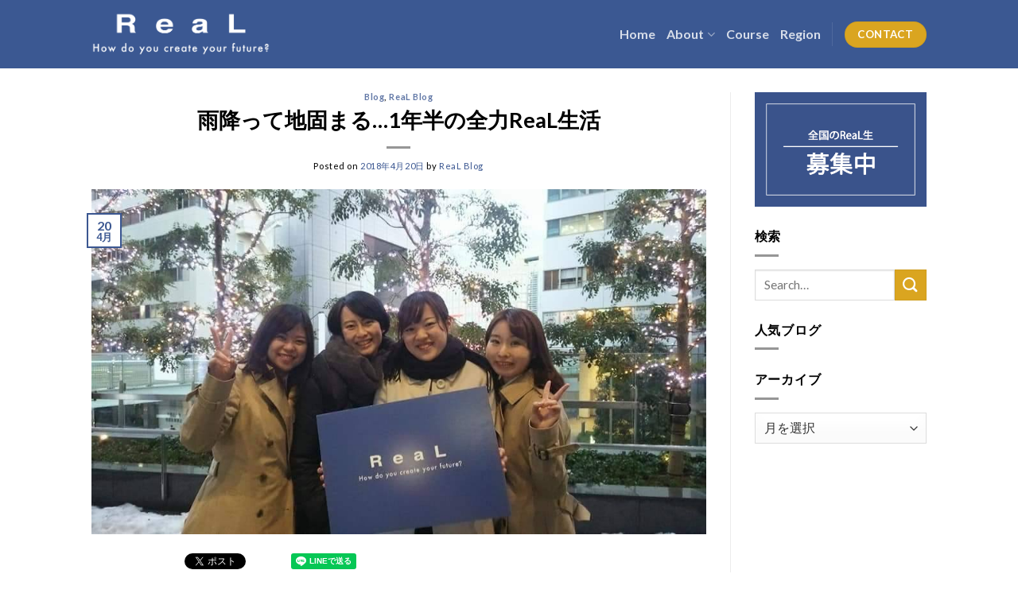

--- FILE ---
content_type: text/html; charset=UTF-8
request_url: https://real-future9.com/blog/1488
body_size: 19920
content:
<!DOCTYPE html>
<!--[if IE 9 ]> <html dir="ltr" lang="ja" prefix="og: https://ogp.me/ns#" class="ie9 loading-site no-js"> <![endif]-->
<!--[if IE 8 ]> <html dir="ltr" lang="ja" prefix="og: https://ogp.me/ns#" class="ie8 loading-site no-js"> <![endif]-->
<!--[if (gte IE 9)|!(IE)]><!--><html dir="ltr" lang="ja" prefix="og: https://ogp.me/ns#" class="loading-site no-js"> <!--<![endif]-->
<head>
<meta charset="UTF-8" />
<meta name="viewport" content="width=device-width, initial-scale=1.0, maximum-scale=1.0, user-scalable=no" />
<link rel="profile" href="http://gmpg.org/xfn/11" />
<link rel="pingback" href="https://real-future9.com/wp/xmlrpc.php" />
<!-- Global site tag (gtag.js) - Google Analytics -->
<script async src="https://www.googletagmanager.com/gtag/js?id=G-540YWZMH6L"></script>
<script>
window.dataLayer = window.dataLayer || [];
function gtag(){dataLayer.push(arguments);}
gtag('js', new Date());
gtag('config', 'G-540YWZMH6L');
</script>
<script>(function(html){html.className = html.className.replace(/\bno-js\b/,'js')})(document.documentElement);</script>
<title>雨降って地固まる…1年半の全力ReaL生活 | 実践型就活＆キャリアデザインゼミナールReaL</title>
<!-- All in One SEO 4.9.2 - aioseo.com -->
<meta name="description" content="【卒業ブログ】大学生活4年間、長いようであっという間だったな、としみじみ振り返る今日この頃です。 卒業にあたり、大学生活の総括や伝えておきたいことを、この場をお借りして述べさせていただきます。" />
<meta name="robots" content="max-image-preview:large" />
<meta name="author" content="ReaL Blog"/>
<link rel="canonical" href="https://real-future9.com/blog/1488" />
<meta name="generator" content="All in One SEO (AIOSEO) 4.9.2" />
<meta property="og:locale" content="ja_JP" />
<meta property="og:site_name" content="実践型就活＆キャリアデザインゼミナールReaL" />
<meta property="og:type" content="article" />
<meta property="og:title" content="雨降って地固まる…1年半の全力ReaL生活" />
<meta property="og:description" content="【卒業ブログ】大学生活4年間、長いようであっという間だったな、としみじみ振り返る今日この頃です。 卒業にあたり、大学生活の総括や伝えておきたいことを、この場をお借りして述べさせていただきます。" />
<meta property="og:url" content="https://real-future9.com/blog/1488" />
<meta property="og:image" content="https://real-future9.com/wp/wp-content/uploads/2018/04/30762553_1792334194165739_5514036854652928000_n.jpg" />
<meta property="og:image:secure_url" content="https://real-future9.com/wp/wp-content/uploads/2018/04/30762553_1792334194165739_5514036854652928000_n.jpg" />
<meta property="og:image:width" content="960" />
<meta property="og:image:height" content="540" />
<meta property="article:published_time" content="2018-04-20T06:22:22+00:00" />
<meta property="article:modified_time" content="2018-04-20T06:22:22+00:00" />
<meta name="twitter:card" content="summary" />
<meta name="twitter:site" content="@ReaL_20120720" />
<meta name="twitter:title" content="雨降って地固まる…1年半の全力ReaL生活" />
<meta name="twitter:description" content="【卒業ブログ】大学生活4年間、長いようであっという間だったな、としみじみ振り返る今日この頃です。 卒業にあたり、大学生活の総括や伝えておきたいことを、この場をお借りして述べさせていただきます。" />
<meta name="twitter:image" content="https://real-future9.com/wp/wp-content/uploads/2017/07/real_ogp.jpg" />
<script type="application/ld+json" class="aioseo-schema">
{"@context":"https:\/\/schema.org","@graph":[{"@type":"Article","@id":"https:\/\/real-future9.com\/blog\/1488#article","name":"\u96e8\u964d\u3063\u3066\u5730\u56fa\u307e\u308b\u20261\u5e74\u534a\u306e\u5168\u529bReaL\u751f\u6d3b | \u5b9f\u8df5\u578b\u5c31\u6d3b\uff06\u30ad\u30e3\u30ea\u30a2\u30c7\u30b6\u30a4\u30f3\u30bc\u30df\u30ca\u30fc\u30ebReaL","headline":"\u96e8\u964d\u3063\u3066\u5730\u56fa\u307e\u308b\u20261\u5e74\u534a\u306e\u5168\u529bReaL\u751f\u6d3b","author":{"@id":"https:\/\/real-future9.com\/author\/real#author"},"publisher":{"@id":"https:\/\/real-future9.com\/#organization"},"image":{"@type":"ImageObject","url":"https:\/\/real-future9.com\/wp\/wp-content\/uploads\/2018\/04\/30762553_1792334194165739_5514036854652928000_n.jpg","width":960,"height":540},"datePublished":"2018-04-20T15:22:22+09:00","dateModified":"2018-04-20T15:22:22+09:00","inLanguage":"ja","mainEntityOfPage":{"@id":"https:\/\/real-future9.com\/blog\/1488#webpage"},"isPartOf":{"@id":"https:\/\/real-future9.com\/blog\/1488#webpage"},"articleSection":"Blog, ReaL Blog, 6\u671f\u751f, ReaL, \u30ad\u30e3\u30ea\u30a2, \u30ad\u30e3\u30ea\u30a2\u30c7\u30b6\u30a4\u30f3, \u30c1\u30fc\u30e0\u30d3\u30eb\u30c7\u30a3\u30f3\u30b0, \u5352\u696d\u30d6\u30ed\u30b0, \u5c31\u8077\u6d3b\u52d5, \u6771\u4eacReaL"},{"@type":"BreadcrumbList","@id":"https:\/\/real-future9.com\/blog\/1488#breadcrumblist","itemListElement":[{"@type":"ListItem","@id":"https:\/\/real-future9.com#listItem","position":1,"name":"Home","item":"https:\/\/real-future9.com","nextItem":{"@type":"ListItem","@id":"https:\/\/real-future9.com\/category\/blog#listItem","name":"Blog"}},{"@type":"ListItem","@id":"https:\/\/real-future9.com\/category\/blog#listItem","position":2,"name":"Blog","item":"https:\/\/real-future9.com\/category\/blog","nextItem":{"@type":"ListItem","@id":"https:\/\/real-future9.com\/blog\/1488#listItem","name":"\u96e8\u964d\u3063\u3066\u5730\u56fa\u307e\u308b\u20261\u5e74\u534a\u306e\u5168\u529bReaL\u751f\u6d3b"},"previousItem":{"@type":"ListItem","@id":"https:\/\/real-future9.com#listItem","name":"Home"}},{"@type":"ListItem","@id":"https:\/\/real-future9.com\/blog\/1488#listItem","position":3,"name":"\u96e8\u964d\u3063\u3066\u5730\u56fa\u307e\u308b\u20261\u5e74\u534a\u306e\u5168\u529bReaL\u751f\u6d3b","previousItem":{"@type":"ListItem","@id":"https:\/\/real-future9.com\/category\/blog#listItem","name":"Blog"}}]},{"@type":"Organization","@id":"https:\/\/real-future9.com\/#organization","name":"\u5b9f\u8df5\u578b\u5c31\u6d3b\uff06\u30ad\u30e3\u30ea\u30a2\u30c7\u30b6\u30a4\u30f3\u30bc\u30df\u30ca\u30fc\u30ebReaL","description":"\u9ad8\u68211\u5e74\uff5e\u5927\u5b66\u9662\u751f\u3092\u5bfe\u8c61\u306b\u30b3\u30df\u30e5\u30cb\u30b1\u30fc\u30b7\u30e7\u30f3\u80fd\u529b\u3001\u8a9e\u5f59\u529b\u3001\u4eba\u9593\u529b\u3092\u8eab\u306b\u7740\u3051\u308b\u5b9f\u8df5\u578b\u5c31\u6d3b&\u30ad\u30e3\u30ea\u30a2\u30c7\u30b6\u30a4\u30f3\u30bc\u30df\u30ca\u30fc\u30eb\u3002 \u9ad8\u6821\u751f\u30fb\u5927\u5b66\u751f\u3092\u5bfe\u8c61\u306b\u30b3\u30df\u30e5\u30cb\u30b1\u30fc\u30b7\u30e7\u30f3\u80fd\u529b\u3001\u8a9e\u5f59\u529b\u3001\u4eba\u9593\u529b\u3092\u8eab\u306b\u7740\u3051\u308b\u5b9f\u8df5\u578b\u5c31\u6d3b\uff06\u30ad\u30e3\u30ea\u30a2\u30c7\u30b6\u30a4\u30f3\u30bc\u30df\u30ca\u30fc\u30eb\u3002","url":"https:\/\/real-future9.com\/","logo":{"@type":"ImageObject","url":"https:\/\/real-future9.com\/wp\/wp-content\/uploads\/2017\/07\/real_ogp.jpg","@id":"https:\/\/real-future9.com\/blog\/1488\/#organizationLogo","width":1200,"height":630},"image":{"@id":"https:\/\/real-future9.com\/blog\/1488\/#organizationLogo"},"sameAs":["https:\/\/www.instagram.com\/real.future9\/"]},{"@type":"Person","@id":"https:\/\/real-future9.com\/author\/real#author","url":"https:\/\/real-future9.com\/author\/real","name":"ReaL Blog","image":{"@type":"ImageObject","@id":"https:\/\/real-future9.com\/blog\/1488#authorImage","url":"https:\/\/secure.gravatar.com\/avatar\/c3f298ac4655cb9085f2b297ccd663500408c7ce58413536e7d7fe9056a99436?s=96&d=mm&r=g","width":96,"height":96,"caption":"ReaL Blog"}},{"@type":"WebPage","@id":"https:\/\/real-future9.com\/blog\/1488#webpage","url":"https:\/\/real-future9.com\/blog\/1488","name":"\u96e8\u964d\u3063\u3066\u5730\u56fa\u307e\u308b\u20261\u5e74\u534a\u306e\u5168\u529bReaL\u751f\u6d3b | \u5b9f\u8df5\u578b\u5c31\u6d3b\uff06\u30ad\u30e3\u30ea\u30a2\u30c7\u30b6\u30a4\u30f3\u30bc\u30df\u30ca\u30fc\u30ebReaL","description":"\u3010\u5352\u696d\u30d6\u30ed\u30b0\u3011\u5927\u5b66\u751f\u6d3b4\u5e74\u9593\u3001\u9577\u3044\u3088\u3046\u3067\u3042\u3063\u3068\u3044\u3046\u9593\u3060\u3063\u305f\u306a\u3001\u3068\u3057\u307f\u3058\u307f\u632f\u308a\u8fd4\u308b\u4eca\u65e5\u3053\u306e\u9803\u3067\u3059\u3002 \u5352\u696d\u306b\u3042\u305f\u308a\u3001\u5927\u5b66\u751f\u6d3b\u306e\u7dcf\u62ec\u3084\u4f1d\u3048\u3066\u304a\u304d\u305f\u3044\u3053\u3068\u3092\u3001\u3053\u306e\u5834\u3092\u304a\u501f\u308a\u3057\u3066\u8ff0\u3079\u3055\u305b\u3066\u3044\u305f\u3060\u304d\u307e\u3059\u3002","inLanguage":"ja","isPartOf":{"@id":"https:\/\/real-future9.com\/#website"},"breadcrumb":{"@id":"https:\/\/real-future9.com\/blog\/1488#breadcrumblist"},"author":{"@id":"https:\/\/real-future9.com\/author\/real#author"},"creator":{"@id":"https:\/\/real-future9.com\/author\/real#author"},"image":{"@type":"ImageObject","url":"https:\/\/real-future9.com\/wp\/wp-content\/uploads\/2018\/04\/30762553_1792334194165739_5514036854652928000_n.jpg","@id":"https:\/\/real-future9.com\/blog\/1488\/#mainImage","width":960,"height":540},"primaryImageOfPage":{"@id":"https:\/\/real-future9.com\/blog\/1488#mainImage"},"datePublished":"2018-04-20T15:22:22+09:00","dateModified":"2018-04-20T15:22:22+09:00"},{"@type":"WebSite","@id":"https:\/\/real-future9.com\/#website","url":"https:\/\/real-future9.com\/","name":"\u5b9f\u8df5\u578b\u5c31\u6d3b\uff06\u30ad\u30e3\u30ea\u30a2\u30c7\u30b6\u30a4\u30f3\u30bc\u30df\u30ca\u30fc\u30ebReaL","description":"\u9ad8\u68211\u5e74\uff5e\u5927\u5b66\u9662\u751f\u3092\u5bfe\u8c61\u306b\u30b3\u30df\u30e5\u30cb\u30b1\u30fc\u30b7\u30e7\u30f3\u80fd\u529b\u3001\u8a9e\u5f59\u529b\u3001\u4eba\u9593\u529b\u3092\u8eab\u306b\u7740\u3051\u308b\u5b9f\u8df5\u578b\u5c31\u6d3b&\u30ad\u30e3\u30ea\u30a2\u30c7\u30b6\u30a4\u30f3\u30bc\u30df\u30ca\u30fc\u30eb\u3002","inLanguage":"ja","publisher":{"@id":"https:\/\/real-future9.com\/#organization"}}]}
</script>
<!-- All in One SEO -->
<meta name="viewport" content="width=device-width, initial-scale=1, maximum-scale=1" /><link rel='dns-prefetch' href='//cdn.jsdelivr.net' />
<link rel='dns-prefetch' href='//maxcdn.bootstrapcdn.com' />
<link rel='dns-prefetch' href='//fonts.googleapis.com' />
<link rel="alternate" type="application/rss+xml" title="実践型就活＆キャリアデザインゼミナールReaL &raquo; フィード" href="https://real-future9.com/feed" />
<link rel="alternate" type="application/rss+xml" title="実践型就活＆キャリアデザインゼミナールReaL &raquo; コメントフィード" href="https://real-future9.com/comments/feed" />
<link rel="alternate" title="oEmbed (JSON)" type="application/json+oembed" href="https://real-future9.com/wp-json/oembed/1.0/embed?url=https%3A%2F%2Freal-future9.com%2Fblog%2F1488" />
<link rel="alternate" title="oEmbed (XML)" type="text/xml+oembed" href="https://real-future9.com/wp-json/oembed/1.0/embed?url=https%3A%2F%2Freal-future9.com%2Fblog%2F1488&#038;format=xml" />
<link rel="prefetch" href="https://real-future9.com/wp/wp-content/themes/flatsome/assets/js/chunk.countup.fe2c1016.js" />
<link rel="prefetch" href="https://real-future9.com/wp/wp-content/themes/flatsome/assets/js/chunk.sticky-sidebar.a58a6557.js" />
<link rel="prefetch" href="https://real-future9.com/wp/wp-content/themes/flatsome/assets/js/chunk.tooltips.29144c1c.js" />
<link rel="prefetch" href="https://real-future9.com/wp/wp-content/themes/flatsome/assets/js/chunk.vendors-popups.947eca5c.js" />
<link rel="prefetch" href="https://real-future9.com/wp/wp-content/themes/flatsome/assets/js/chunk.vendors-slider.f0d2cbc9.js" />
<style id='wp-img-auto-sizes-contain-inline-css' type='text/css'>
img:is([sizes=auto i],[sizes^="auto," i]){contain-intrinsic-size:3000px 1500px}
/*# sourceURL=wp-img-auto-sizes-contain-inline-css */
</style>
<!-- <link rel='stylesheet' id='sbr_styles-css' href='https://real-future9.com/wp/wp-content/plugins/reviews-feed/assets/css/sbr-styles.min.css?ver=2.1.1' type='text/css' media='all' /> -->
<!-- <link rel='stylesheet' id='sbi_styles-css' href='https://real-future9.com/wp/wp-content/plugins/instagram-feed/css/sbi-styles.min.css?ver=6.10.0' type='text/css' media='all' /> -->
<link rel="stylesheet" type="text/css" href="//real-future9.com/wp/wp-content/cache/wpfc-minified/dr6mblus/a4q2f.css" media="all"/>
<style id='wp-emoji-styles-inline-css' type='text/css'>
img.wp-smiley, img.emoji {
display: inline !important;
border: none !important;
box-shadow: none !important;
height: 1em !important;
width: 1em !important;
margin: 0 0.07em !important;
vertical-align: -0.1em !important;
background: none !important;
padding: 0 !important;
}
/*# sourceURL=wp-emoji-styles-inline-css */
</style>
<style id='wp-block-library-inline-css' type='text/css'>
:root{--wp-block-synced-color:#7a00df;--wp-block-synced-color--rgb:122,0,223;--wp-bound-block-color:var(--wp-block-synced-color);--wp-editor-canvas-background:#ddd;--wp-admin-theme-color:#007cba;--wp-admin-theme-color--rgb:0,124,186;--wp-admin-theme-color-darker-10:#006ba1;--wp-admin-theme-color-darker-10--rgb:0,107,160.5;--wp-admin-theme-color-darker-20:#005a87;--wp-admin-theme-color-darker-20--rgb:0,90,135;--wp-admin-border-width-focus:2px}@media (min-resolution:192dpi){:root{--wp-admin-border-width-focus:1.5px}}.wp-element-button{cursor:pointer}:root .has-very-light-gray-background-color{background-color:#eee}:root .has-very-dark-gray-background-color{background-color:#313131}:root .has-very-light-gray-color{color:#eee}:root .has-very-dark-gray-color{color:#313131}:root .has-vivid-green-cyan-to-vivid-cyan-blue-gradient-background{background:linear-gradient(135deg,#00d084,#0693e3)}:root .has-purple-crush-gradient-background{background:linear-gradient(135deg,#34e2e4,#4721fb 50%,#ab1dfe)}:root .has-hazy-dawn-gradient-background{background:linear-gradient(135deg,#faaca8,#dad0ec)}:root .has-subdued-olive-gradient-background{background:linear-gradient(135deg,#fafae1,#67a671)}:root .has-atomic-cream-gradient-background{background:linear-gradient(135deg,#fdd79a,#004a59)}:root .has-nightshade-gradient-background{background:linear-gradient(135deg,#330968,#31cdcf)}:root .has-midnight-gradient-background{background:linear-gradient(135deg,#020381,#2874fc)}:root{--wp--preset--font-size--normal:16px;--wp--preset--font-size--huge:42px}.has-regular-font-size{font-size:1em}.has-larger-font-size{font-size:2.625em}.has-normal-font-size{font-size:var(--wp--preset--font-size--normal)}.has-huge-font-size{font-size:var(--wp--preset--font-size--huge)}.has-text-align-center{text-align:center}.has-text-align-left{text-align:left}.has-text-align-right{text-align:right}.has-fit-text{white-space:nowrap!important}#end-resizable-editor-section{display:none}.aligncenter{clear:both}.items-justified-left{justify-content:flex-start}.items-justified-center{justify-content:center}.items-justified-right{justify-content:flex-end}.items-justified-space-between{justify-content:space-between}.screen-reader-text{border:0;clip-path:inset(50%);height:1px;margin:-1px;overflow:hidden;padding:0;position:absolute;width:1px;word-wrap:normal!important}.screen-reader-text:focus{background-color:#ddd;clip-path:none;color:#444;display:block;font-size:1em;height:auto;left:5px;line-height:normal;padding:15px 23px 14px;text-decoration:none;top:5px;width:auto;z-index:100000}html :where(.has-border-color){border-style:solid}html :where([style*=border-top-color]){border-top-style:solid}html :where([style*=border-right-color]){border-right-style:solid}html :where([style*=border-bottom-color]){border-bottom-style:solid}html :where([style*=border-left-color]){border-left-style:solid}html :where([style*=border-width]){border-style:solid}html :where([style*=border-top-width]){border-top-style:solid}html :where([style*=border-right-width]){border-right-style:solid}html :where([style*=border-bottom-width]){border-bottom-style:solid}html :where([style*=border-left-width]){border-left-style:solid}html :where(img[class*=wp-image-]){height:auto;max-width:100%}:where(figure){margin:0 0 1em}html :where(.is-position-sticky){--wp-admin--admin-bar--position-offset:var(--wp-admin--admin-bar--height,0px)}@media screen and (max-width:600px){html :where(.is-position-sticky){--wp-admin--admin-bar--position-offset:0px}}
/*# sourceURL=wp-block-library-inline-css */
</style><style id='global-styles-inline-css' type='text/css'>
:root{--wp--preset--aspect-ratio--square: 1;--wp--preset--aspect-ratio--4-3: 4/3;--wp--preset--aspect-ratio--3-4: 3/4;--wp--preset--aspect-ratio--3-2: 3/2;--wp--preset--aspect-ratio--2-3: 2/3;--wp--preset--aspect-ratio--16-9: 16/9;--wp--preset--aspect-ratio--9-16: 9/16;--wp--preset--color--black: #000000;--wp--preset--color--cyan-bluish-gray: #abb8c3;--wp--preset--color--white: #ffffff;--wp--preset--color--pale-pink: #f78da7;--wp--preset--color--vivid-red: #cf2e2e;--wp--preset--color--luminous-vivid-orange: #ff6900;--wp--preset--color--luminous-vivid-amber: #fcb900;--wp--preset--color--light-green-cyan: #7bdcb5;--wp--preset--color--vivid-green-cyan: #00d084;--wp--preset--color--pale-cyan-blue: #8ed1fc;--wp--preset--color--vivid-cyan-blue: #0693e3;--wp--preset--color--vivid-purple: #9b51e0;--wp--preset--gradient--vivid-cyan-blue-to-vivid-purple: linear-gradient(135deg,rgb(6,147,227) 0%,rgb(155,81,224) 100%);--wp--preset--gradient--light-green-cyan-to-vivid-green-cyan: linear-gradient(135deg,rgb(122,220,180) 0%,rgb(0,208,130) 100%);--wp--preset--gradient--luminous-vivid-amber-to-luminous-vivid-orange: linear-gradient(135deg,rgb(252,185,0) 0%,rgb(255,105,0) 100%);--wp--preset--gradient--luminous-vivid-orange-to-vivid-red: linear-gradient(135deg,rgb(255,105,0) 0%,rgb(207,46,46) 100%);--wp--preset--gradient--very-light-gray-to-cyan-bluish-gray: linear-gradient(135deg,rgb(238,238,238) 0%,rgb(169,184,195) 100%);--wp--preset--gradient--cool-to-warm-spectrum: linear-gradient(135deg,rgb(74,234,220) 0%,rgb(151,120,209) 20%,rgb(207,42,186) 40%,rgb(238,44,130) 60%,rgb(251,105,98) 80%,rgb(254,248,76) 100%);--wp--preset--gradient--blush-light-purple: linear-gradient(135deg,rgb(255,206,236) 0%,rgb(152,150,240) 100%);--wp--preset--gradient--blush-bordeaux: linear-gradient(135deg,rgb(254,205,165) 0%,rgb(254,45,45) 50%,rgb(107,0,62) 100%);--wp--preset--gradient--luminous-dusk: linear-gradient(135deg,rgb(255,203,112) 0%,rgb(199,81,192) 50%,rgb(65,88,208) 100%);--wp--preset--gradient--pale-ocean: linear-gradient(135deg,rgb(255,245,203) 0%,rgb(182,227,212) 50%,rgb(51,167,181) 100%);--wp--preset--gradient--electric-grass: linear-gradient(135deg,rgb(202,248,128) 0%,rgb(113,206,126) 100%);--wp--preset--gradient--midnight: linear-gradient(135deg,rgb(2,3,129) 0%,rgb(40,116,252) 100%);--wp--preset--font-size--small: 13px;--wp--preset--font-size--medium: 20px;--wp--preset--font-size--large: 36px;--wp--preset--font-size--x-large: 42px;--wp--preset--spacing--20: 0.44rem;--wp--preset--spacing--30: 0.67rem;--wp--preset--spacing--40: 1rem;--wp--preset--spacing--50: 1.5rem;--wp--preset--spacing--60: 2.25rem;--wp--preset--spacing--70: 3.38rem;--wp--preset--spacing--80: 5.06rem;--wp--preset--shadow--natural: 6px 6px 9px rgba(0, 0, 0, 0.2);--wp--preset--shadow--deep: 12px 12px 50px rgba(0, 0, 0, 0.4);--wp--preset--shadow--sharp: 6px 6px 0px rgba(0, 0, 0, 0.2);--wp--preset--shadow--outlined: 6px 6px 0px -3px rgb(255, 255, 255), 6px 6px rgb(0, 0, 0);--wp--preset--shadow--crisp: 6px 6px 0px rgb(0, 0, 0);}:where(.is-layout-flex){gap: 0.5em;}:where(.is-layout-grid){gap: 0.5em;}body .is-layout-flex{display: flex;}.is-layout-flex{flex-wrap: wrap;align-items: center;}.is-layout-flex > :is(*, div){margin: 0;}body .is-layout-grid{display: grid;}.is-layout-grid > :is(*, div){margin: 0;}:where(.wp-block-columns.is-layout-flex){gap: 2em;}:where(.wp-block-columns.is-layout-grid){gap: 2em;}:where(.wp-block-post-template.is-layout-flex){gap: 1.25em;}:where(.wp-block-post-template.is-layout-grid){gap: 1.25em;}.has-black-color{color: var(--wp--preset--color--black) !important;}.has-cyan-bluish-gray-color{color: var(--wp--preset--color--cyan-bluish-gray) !important;}.has-white-color{color: var(--wp--preset--color--white) !important;}.has-pale-pink-color{color: var(--wp--preset--color--pale-pink) !important;}.has-vivid-red-color{color: var(--wp--preset--color--vivid-red) !important;}.has-luminous-vivid-orange-color{color: var(--wp--preset--color--luminous-vivid-orange) !important;}.has-luminous-vivid-amber-color{color: var(--wp--preset--color--luminous-vivid-amber) !important;}.has-light-green-cyan-color{color: var(--wp--preset--color--light-green-cyan) !important;}.has-vivid-green-cyan-color{color: var(--wp--preset--color--vivid-green-cyan) !important;}.has-pale-cyan-blue-color{color: var(--wp--preset--color--pale-cyan-blue) !important;}.has-vivid-cyan-blue-color{color: var(--wp--preset--color--vivid-cyan-blue) !important;}.has-vivid-purple-color{color: var(--wp--preset--color--vivid-purple) !important;}.has-black-background-color{background-color: var(--wp--preset--color--black) !important;}.has-cyan-bluish-gray-background-color{background-color: var(--wp--preset--color--cyan-bluish-gray) !important;}.has-white-background-color{background-color: var(--wp--preset--color--white) !important;}.has-pale-pink-background-color{background-color: var(--wp--preset--color--pale-pink) !important;}.has-vivid-red-background-color{background-color: var(--wp--preset--color--vivid-red) !important;}.has-luminous-vivid-orange-background-color{background-color: var(--wp--preset--color--luminous-vivid-orange) !important;}.has-luminous-vivid-amber-background-color{background-color: var(--wp--preset--color--luminous-vivid-amber) !important;}.has-light-green-cyan-background-color{background-color: var(--wp--preset--color--light-green-cyan) !important;}.has-vivid-green-cyan-background-color{background-color: var(--wp--preset--color--vivid-green-cyan) !important;}.has-pale-cyan-blue-background-color{background-color: var(--wp--preset--color--pale-cyan-blue) !important;}.has-vivid-cyan-blue-background-color{background-color: var(--wp--preset--color--vivid-cyan-blue) !important;}.has-vivid-purple-background-color{background-color: var(--wp--preset--color--vivid-purple) !important;}.has-black-border-color{border-color: var(--wp--preset--color--black) !important;}.has-cyan-bluish-gray-border-color{border-color: var(--wp--preset--color--cyan-bluish-gray) !important;}.has-white-border-color{border-color: var(--wp--preset--color--white) !important;}.has-pale-pink-border-color{border-color: var(--wp--preset--color--pale-pink) !important;}.has-vivid-red-border-color{border-color: var(--wp--preset--color--vivid-red) !important;}.has-luminous-vivid-orange-border-color{border-color: var(--wp--preset--color--luminous-vivid-orange) !important;}.has-luminous-vivid-amber-border-color{border-color: var(--wp--preset--color--luminous-vivid-amber) !important;}.has-light-green-cyan-border-color{border-color: var(--wp--preset--color--light-green-cyan) !important;}.has-vivid-green-cyan-border-color{border-color: var(--wp--preset--color--vivid-green-cyan) !important;}.has-pale-cyan-blue-border-color{border-color: var(--wp--preset--color--pale-cyan-blue) !important;}.has-vivid-cyan-blue-border-color{border-color: var(--wp--preset--color--vivid-cyan-blue) !important;}.has-vivid-purple-border-color{border-color: var(--wp--preset--color--vivid-purple) !important;}.has-vivid-cyan-blue-to-vivid-purple-gradient-background{background: var(--wp--preset--gradient--vivid-cyan-blue-to-vivid-purple) !important;}.has-light-green-cyan-to-vivid-green-cyan-gradient-background{background: var(--wp--preset--gradient--light-green-cyan-to-vivid-green-cyan) !important;}.has-luminous-vivid-amber-to-luminous-vivid-orange-gradient-background{background: var(--wp--preset--gradient--luminous-vivid-amber-to-luminous-vivid-orange) !important;}.has-luminous-vivid-orange-to-vivid-red-gradient-background{background: var(--wp--preset--gradient--luminous-vivid-orange-to-vivid-red) !important;}.has-very-light-gray-to-cyan-bluish-gray-gradient-background{background: var(--wp--preset--gradient--very-light-gray-to-cyan-bluish-gray) !important;}.has-cool-to-warm-spectrum-gradient-background{background: var(--wp--preset--gradient--cool-to-warm-spectrum) !important;}.has-blush-light-purple-gradient-background{background: var(--wp--preset--gradient--blush-light-purple) !important;}.has-blush-bordeaux-gradient-background{background: var(--wp--preset--gradient--blush-bordeaux) !important;}.has-luminous-dusk-gradient-background{background: var(--wp--preset--gradient--luminous-dusk) !important;}.has-pale-ocean-gradient-background{background: var(--wp--preset--gradient--pale-ocean) !important;}.has-electric-grass-gradient-background{background: var(--wp--preset--gradient--electric-grass) !important;}.has-midnight-gradient-background{background: var(--wp--preset--gradient--midnight) !important;}.has-small-font-size{font-size: var(--wp--preset--font-size--small) !important;}.has-medium-font-size{font-size: var(--wp--preset--font-size--medium) !important;}.has-large-font-size{font-size: var(--wp--preset--font-size--large) !important;}.has-x-large-font-size{font-size: var(--wp--preset--font-size--x-large) !important;}
/*# sourceURL=global-styles-inline-css */
</style>
<style id='classic-theme-styles-inline-css' type='text/css'>
/*! This file is auto-generated */
.wp-block-button__link{color:#fff;background-color:#32373c;border-radius:9999px;box-shadow:none;text-decoration:none;padding:calc(.667em + 2px) calc(1.333em + 2px);font-size:1.125em}.wp-block-file__button{background:#32373c;color:#fff;text-decoration:none}
/*# sourceURL=/wp-includes/css/classic-themes.min.css */
</style>
<!-- <link rel='stylesheet' id='contact-form-7-css' href='https://real-future9.com/wp/wp-content/plugins/contact-form-7/includes/css/styles.css?ver=6.1.4' type='text/css' media='all' /> -->
<!-- <link rel='stylesheet' id='ctf_styles-css' href='https://real-future9.com/wp/wp-content/plugins/custom-twitter-feeds/css/ctf-styles.min.css?ver=2.3.1' type='text/css' media='all' /> -->
<!-- <link rel='stylesheet' id='japan-html5-map-style-css' href='https://real-future9.com/wp/wp-content/plugins/japanhtmlmap/static/css/map.css?ver=6.9' type='text/css' media='all' /> -->
<!-- <link rel='stylesheet' id='cff-css' href='https://real-future9.com/wp/wp-content/plugins/custom-facebook-feed/assets/css/cff-style.min.css?ver=4.3.4' type='text/css' media='all' /> -->
<link rel="stylesheet" type="text/css" href="//real-future9.com/wp/wp-content/cache/wpfc-minified/mod7e0l6/ola9.css" media="all"/>
<link rel='stylesheet' id='sb-font-awesome-css' href='https://maxcdn.bootstrapcdn.com/font-awesome/4.7.0/css/font-awesome.min.css?ver=6.9' type='text/css' media='all' />
<!-- <link rel='stylesheet' id='tablepress-default-css' href='https://real-future9.com/wp/wp-content/plugins/tablepress/css/build/default.css?ver=3.2.6' type='text/css' media='all' /> -->
<!-- <link rel='stylesheet' id='flatsome-main-css' href='https://real-future9.com/wp/wp-content/themes/flatsome/assets/css/flatsome.css?ver=3.15.6' type='text/css' media='all' /> -->
<link rel="stylesheet" type="text/css" href="//real-future9.com/wp/wp-content/cache/wpfc-minified/8iehd6fv/20f3s.css" media="all"/>
<style id='flatsome-main-inline-css' type='text/css'>
@font-face {
font-family: "fl-icons";
font-display: block;
src: url(https://real-future9.com/wp/wp-content/themes/flatsome/assets/css/icons/fl-icons.eot?v=3.15.6);
src:
url(https://real-future9.com/wp/wp-content/themes/flatsome/assets/css/icons/fl-icons.eot#iefix?v=3.15.6) format("embedded-opentype"),
url(https://real-future9.com/wp/wp-content/themes/flatsome/assets/css/icons/fl-icons.woff2?v=3.15.6) format("woff2"),
url(https://real-future9.com/wp/wp-content/themes/flatsome/assets/css/icons/fl-icons.ttf?v=3.15.6) format("truetype"),
url(https://real-future9.com/wp/wp-content/themes/flatsome/assets/css/icons/fl-icons.woff?v=3.15.6) format("woff"),
url(https://real-future9.com/wp/wp-content/themes/flatsome/assets/css/icons/fl-icons.svg?v=3.15.6#fl-icons) format("svg");
}
/*# sourceURL=flatsome-main-inline-css */
</style>
<!-- <link rel='stylesheet' id='flatsome-style-css' href='https://real-future9.com/wp/wp-content/themes/real-theme-2017/style.css?ver=3.0' type='text/css' media='all' /> -->
<link rel="stylesheet" type="text/css" href="//real-future9.com/wp/wp-content/cache/wpfc-minified/6k2qbvgf/ola9.css" media="all"/>
<link rel='stylesheet' id='flatsome-googlefonts-css' href='//fonts.googleapis.com/css?family=Lato%3Aregular%2C700%2C400%2C700%7CDancing+Script%3Aregular%2Cdefault&#038;display=swap&#038;ver=3.9' type='text/css' media='all' />
<script src='//real-future9.com/wp/wp-content/cache/wpfc-minified/pbrih8s/6eozg.js' type="text/javascript"></script>
<!-- <script type="text/javascript" src="https://real-future9.com/wp/wp-includes/js/jquery/jquery.min.js?ver=3.7.1" id="jquery-core-js"></script> -->
<!-- <script type="text/javascript" src="https://real-future9.com/wp/wp-includes/js/jquery/jquery-migrate.min.js?ver=3.4.1" id="jquery-migrate-js"></script> -->
<!-- <script type="text/javascript" src="https://real-future9.com/wp/wp-content/plugins/japanhtmlmap/static/js/jquery.nicescroll.js?ver=6.9" id="japan-html5-map-nicescroll-js"></script> -->
<link rel="https://api.w.org/" href="https://real-future9.com/wp-json/" /><link rel="alternate" title="JSON" type="application/json" href="https://real-future9.com/wp-json/wp/v2/posts/1488" /><link rel="EditURI" type="application/rsd+xml" title="RSD" href="https://real-future9.com/wp/xmlrpc.php?rsd" />
<meta name="generator" content="WordPress 6.9" />
<link rel='shortlink' href='https://real-future9.com/?p=1488' />
<style>.bg{opacity: 0; transition: opacity 1s; -webkit-transition: opacity 1s;} .bg-loaded{opacity: 1;}</style><!--[if IE]><link rel="stylesheet" type="text/css" href="https://real-future9.com/wp/wp-content/themes/flatsome/assets/css/ie-fallback.css"><script src="//cdnjs.cloudflare.com/ajax/libs/html5shiv/3.6.1/html5shiv.js"></script><script>var head = document.getElementsByTagName('head')[0],style = document.createElement('style');style.type = 'text/css';style.styleSheet.cssText = ':before,:after{content:none !important';head.appendChild(style);setTimeout(function(){head.removeChild(style);}, 0);</script><script src="https://real-future9.com/wp/wp-content/themes/flatsome/assets/libs/ie-flexibility.js"></script><![endif]--><link rel="icon" href="https://real-future9.com/wp/wp-content/uploads/2017/07/cropped-real_ogp-32x32.jpg" sizes="32x32" />
<link rel="icon" href="https://real-future9.com/wp/wp-content/uploads/2017/07/cropped-real_ogp-192x192.jpg" sizes="192x192" />
<link rel="apple-touch-icon" href="https://real-future9.com/wp/wp-content/uploads/2017/07/cropped-real_ogp-180x180.jpg" />
<meta name="msapplication-TileImage" content="https://real-future9.com/wp/wp-content/uploads/2017/07/cropped-real_ogp-270x270.jpg" />
<style id="custom-css" type="text/css">:root {--primary-color: #3B5791;}.header-main{height: 86px}#logo img{max-height: 86px}#logo{width:225px;}.header-bottom{min-height: 55px}.header-top{min-height: 30px}.transparent .header-main{height: 90px}.transparent #logo img{max-height: 90px}.has-transparent + .page-title:first-of-type,.has-transparent + #main > .page-title,.has-transparent + #main > div > .page-title,.has-transparent + #main .page-header-wrapper:first-of-type .page-title{padding-top: 90px;}.header.show-on-scroll,.stuck .header-main{height:70px!important}.stuck #logo img{max-height: 70px!important}.header-bg-color {background-color: #3B5892}.header-bottom {background-color: #3B5892}.header-main .nav > li > a{line-height: 16px }.stuck .header-main .nav > li > a{line-height: 50px }.header-bottom-nav > li > a{line-height: 16px }@media (max-width: 549px) {.header-main{height: 70px}#logo img{max-height: 70px}}.nav-dropdown{border-radius:5px}.nav-dropdown{font-size:100%}/* Color */.accordion-title.active, .has-icon-bg .icon .icon-inner,.logo a, .primary.is-underline, .primary.is-link, .badge-outline .badge-inner, .nav-outline > li.active> a,.nav-outline >li.active > a, .cart-icon strong,[data-color='primary'], .is-outline.primary{color: #3B5791;}/* Color !important */[data-text-color="primary"]{color: #3B5791!important;}/* Background Color */[data-text-bg="primary"]{background-color: #3B5791;}/* Background */.scroll-to-bullets a,.featured-title, .label-new.menu-item > a:after, .nav-pagination > li > .current,.nav-pagination > li > span:hover,.nav-pagination > li > a:hover,.has-hover:hover .badge-outline .badge-inner,button[type="submit"], .button.wc-forward:not(.checkout):not(.checkout-button), .button.submit-button, .button.primary:not(.is-outline),.featured-table .title,.is-outline:hover, .has-icon:hover .icon-label,.nav-dropdown-bold .nav-column li > a:hover, .nav-dropdown.nav-dropdown-bold > li > a:hover, .nav-dropdown-bold.dark .nav-column li > a:hover, .nav-dropdown.nav-dropdown-bold.dark > li > a:hover, .header-vertical-menu__opener ,.is-outline:hover, .tagcloud a:hover,.grid-tools a, input[type='submit']:not(.is-form), .box-badge:hover .box-text, input.button.alt,.nav-box > li > a:hover,.nav-box > li.active > a,.nav-pills > li.active > a ,.current-dropdown .cart-icon strong, .cart-icon:hover strong, .nav-line-bottom > li > a:before, .nav-line-grow > li > a:before, .nav-line > li > a:before,.banner, .header-top, .slider-nav-circle .flickity-prev-next-button:hover svg, .slider-nav-circle .flickity-prev-next-button:hover .arrow, .primary.is-outline:hover, .button.primary:not(.is-outline), input[type='submit'].primary, input[type='submit'].primary, input[type='reset'].button, input[type='button'].primary, .badge-inner{background-color: #3B5791;}/* Border */.nav-vertical.nav-tabs > li.active > a,.scroll-to-bullets a.active,.nav-pagination > li > .current,.nav-pagination > li > span:hover,.nav-pagination > li > a:hover,.has-hover:hover .badge-outline .badge-inner,.accordion-title.active,.featured-table,.is-outline:hover, .tagcloud a:hover,blockquote, .has-border, .cart-icon strong:after,.cart-icon strong,.blockUI:before, .processing:before,.loading-spin, .slider-nav-circle .flickity-prev-next-button:hover svg, .slider-nav-circle .flickity-prev-next-button:hover .arrow, .primary.is-outline:hover{border-color: #3B5791}.nav-tabs > li.active > a{border-top-color: #3B5791}.widget_shopping_cart_content .blockUI.blockOverlay:before { border-left-color: #3B5791 }.woocommerce-checkout-review-order .blockUI.blockOverlay:before { border-left-color: #3B5791 }/* Fill */.slider .flickity-prev-next-button:hover svg,.slider .flickity-prev-next-button:hover .arrow{fill: #3B5791;}/* Background Color */[data-icon-label]:after, .secondary.is-underline:hover,.secondary.is-outline:hover,.icon-label,.button.secondary:not(.is-outline),.button.alt:not(.is-outline), .badge-inner.on-sale, .button.checkout, .single_add_to_cart_button, .current .breadcrumb-step{ background-color:#daa520; }[data-text-bg="secondary"]{background-color: #daa520;}/* Color */.secondary.is-underline,.secondary.is-link, .secondary.is-outline,.stars a.active, .star-rating:before, .woocommerce-page .star-rating:before,.star-rating span:before, .color-secondary{color: #daa520}/* Color !important */[data-text-color="secondary"]{color: #daa520!important;}/* Border */.secondary.is-outline:hover{border-color:#daa520}.success.is-underline:hover,.success.is-outline:hover,.success{background-color: #3B5791}.success-color, .success.is-link, .success.is-outline{color: #3B5791;}.success-border{border-color: #3B5791!important;}/* Color !important */[data-text-color="success"]{color: #3B5791!important;}/* Background Color */[data-text-bg="success"]{background-color: #3B5791;}body{font-family:"Lato", sans-serif}body{font-weight: 400}body{color: #000000}.nav > li > a {font-family:"Lato", sans-serif;}.mobile-sidebar-levels-2 .nav > li > ul > li > a {font-family:"Lato", sans-serif;}.nav > li > a {font-weight: 700;}.mobile-sidebar-levels-2 .nav > li > ul > li > a {font-weight: 700;}h1,h2,h3,h4,h5,h6,.heading-font, .off-canvas-center .nav-sidebar.nav-vertical > li > a{font-family: "Lato", sans-serif;}h1,h2,h3,h4,h5,h6,.heading-font,.banner h1,.banner h2{font-weight: 700;}h1,h2,h3,h4,h5,h6,.heading-font{color: #000000;}.alt-font{font-family: "Dancing Script", sans-serif;}a{color: #3B5791;}a:hover{color: #000000;}.tagcloud a:hover{border-color: #000000;background-color: #000000;}.widget a{color: #3B5791;}.widget a:hover{color: #000000;}.widget .tagcloud a:hover{border-color: #000000; background-color: #000000;}.is-divider{background-color: #969696;}.footer-2{background-color: #FFFFFF}.absolute-footer, html{background-color: #FFFFFF}.label-new.menu-item > a:after{content:"New";}.label-hot.menu-item > a:after{content:"Hot";}.label-sale.menu-item > a:after{content:"Sale";}.label-popular.menu-item > a:after{content:"Popular";}</style>		<style type="text/css" id="wp-custom-css">
td {
color: #000;
}
.section-title span {
text-transform: inherit;
}
.uppercase, h6, th, h3.widget-title {
line-height: 1.05;
letter-spacing: .05em;
text-transform: inherit;
}
.grecaptcha-badge {
bottom: 80px !important;
}		</style>
</head>
<body class="wp-singular post-template-default single single-post postid-1488 single-format-standard wp-theme-flatsome wp-child-theme-real-theme-2017 full-width lightbox nav-dropdown-has-arrow nav-dropdown-has-shadow nav-dropdown-has-border" oncontextmenu="return false;">
<a class="skip-link screen-reader-text" href="#content">Skip to content</a>
<div id="wrapper">
<header id="header" class="header has-sticky sticky-jump">
<div class="header-wrapper">
<div id="masthead" class="header-main nav-dark">
<div class="header-inner flex-row container logo-left medium-logo-center" role="navigation">
<!-- Logo -->
<div id="logo" class="flex-col logo">
<!-- Header logo -->
<a href="https://real-future9.com/" title="実践型就活＆キャリアデザインゼミナールReaL - 高校1年～大学院生を対象にコミュニケーション能力、語彙力、人間力を身に着ける実践型就活&amp;キャリアデザインゼミナール。" rel="home">
<img width="1000" height="250" src="https://real-future9.com/wp/wp-content/uploads/2017/07/real-logo.png" class="header_logo header-logo" alt="実践型就活＆キャリアデザインゼミナールReaL"/><img  width="1000" height="250" src="https://real-future9.com/wp/wp-content/uploads/2017/07/real-logo-white.png" class="header-logo-dark" alt="実践型就活＆キャリアデザインゼミナールReaL"/></a>
</div>
<!-- Mobile Left Elements -->
<div class="flex-col show-for-medium flex-left">
<ul class="mobile-nav nav nav-left ">
<li class="nav-icon has-icon">
<a href="#" data-open="#main-menu" data-pos="left" data-bg="main-menu-overlay" data-color="" class="is-small" aria-label="Menu" aria-controls="main-menu" aria-expanded="false">
<i class="icon-menu" ></i>
</a>
</li>            </ul>
</div>
<!-- Left Elements -->
<div class="flex-col hide-for-medium flex-left
flex-grow">
<ul class="header-nav header-nav-main nav nav-left  nav-size-large" >
</ul>
</div>
<!-- Right Elements -->
<div class="flex-col hide-for-medium flex-right">
<ul class="header-nav header-nav-main nav nav-right  nav-size-large">
<li id="menu-item-1092" class="menu-item menu-item-type-custom menu-item-object-custom menu-item-home menu-item-1092 menu-item-design-default"><a title="ホーム" href="https://real-future9.com/" class="nav-top-link">Home</a></li>
<li id="menu-item-1095" class="menu-item menu-item-type-post_type menu-item-object-page menu-item-has-children menu-item-1095 menu-item-design-default has-dropdown"><a title="ReaLについて" href="https://real-future9.com/about" class="nav-top-link">About<i class="icon-angle-down" ></i></a>
<ul class="sub-menu nav-dropdown nav-dropdown-bold">
<li id="menu-item-1096" class="menu-item menu-item-type-post_type menu-item-object-page menu-item-1096"><a href="https://real-future9.com/about/message">代表メッセージ</a></li>
<li id="menu-item-1097" class="menu-item menu-item-type-post_type menu-item-object-page menu-item-1097"><a href="https://real-future9.com/about/history">沿革</a></li>
</ul>
</li>
<li id="menu-item-1098" class="menu-item menu-item-type-post_type menu-item-object-page menu-item-1098 menu-item-design-default"><a title="コース紹介" href="https://real-future9.com/course" class="nav-top-link">Course</a></li>
<li id="menu-item-2063" class="menu-item menu-item-type-custom menu-item-object-custom menu-item-2063 menu-item-design-default"><a href="https://real-future9.com/wp/region?openExternalBrowser=1" class="nav-top-link">Region</a></li>
<li class="header-divider"></li><li class="html header-button-1">
<div class="header-button">
<a href="https://real-future9.com/wp/apply" class="button secondary"  style="border-radius:99px;">
<span>Contact</span>
</a>
</div>
</li>
</ul>
</div>
<!-- Mobile Right Elements -->
<div class="flex-col show-for-medium flex-right">
<ul class="mobile-nav nav nav-right ">
</ul>
</div>
</div>
<div class="container"><div class="top-divider full-width"></div></div>
</div>
<div class="header-bg-container fill"><div class="header-bg-image fill"></div><div class="header-bg-color fill"></div></div>   </div><!-- header-wrapper-->
</header>
<main id="main" class="">
<div id="content" class="blog-wrapper blog-single page-wrapper">
<div class="row row-large row-divided ">
<div class="large-9 col">
<article id="post-1488" class="post-1488 post type-post status-publish format-standard has-post-thumbnail hentry category-blog category-blog-real tag-18 tag-real tag-36 tag-15 tag-39 tag-24 tag-11">
<div class="article-inner ">
<header class="entry-header">
<div class="entry-header-text entry-header-text-top text-center">
<h6 class="entry-category is-xsmall">
<a href="https://real-future9.com/category/blog" rel="category tag">Blog</a>, <a href="https://real-future9.com/category/blog-real" rel="category tag">ReaL Blog</a></h6>
<h1 class="entry-title">雨降って地固まる…1年半の全力ReaL生活</h1>
<div class="entry-divider is-divider small"></div>
<div class="entry-meta uppercase is-xsmall">
<span class="posted-on">Posted on <a href="https://real-future9.com/blog/1488" rel="bookmark"><time class="entry-date published updated" datetime="2018-04-20T15:22:22+09:00">2018年4月20日</time></a></span><span class="byline"> by <span class="meta-author vcard"><a class="url fn n" href="https://real-future9.com/author/real">ReaL Blog</a></span></span>	</div>
</div>
<div class="entry-image relative">
<a href="https://real-future9.com/blog/1488">
<img width="960" height="540" src="https://real-future9.com/wp/wp-content/uploads/2018/04/30762553_1792334194165739_5514036854652928000_n.jpg" class="attachment-large size-large wp-post-image" alt="" decoding="async" fetchpriority="high" srcset="https://real-future9.com/wp/wp-content/uploads/2018/04/30762553_1792334194165739_5514036854652928000_n.jpg 960w, https://real-future9.com/wp/wp-content/uploads/2018/04/30762553_1792334194165739_5514036854652928000_n-300x169.jpg 300w, https://real-future9.com/wp/wp-content/uploads/2018/04/30762553_1792334194165739_5514036854652928000_n-768x432.jpg 768w" sizes="(max-width: 960px) 100vw, 960px" /></a>
<div class="badge absolute top post-date badge-outline">
<div class="badge-inner">
<span class="post-date-day">20</span><br>
<span class="post-date-month is-small">4月</span>
</div>
</div>			</div>
</header>
<div class="entry-content single-page">
<ul class="sns-buttons">
<li class="sns-fb">
<iframe src="https://www.facebook.com/plugins/like.php?href=https://real-future9.com/blog/1488&amp;width=91&amp;layout=button_count&amp;action=like&amp;size=small&amp;share=false&amp;height=21" width="91" height="21" style="border:none;overflow:hidden" scrolling="no" frameborder="0" allowTransparency="true" allow="encrypted-media"></iframe>
</li>
<li class="sns-twitter">
<a href="https://twitter.com/share?ref_src=twsrc%5Etfw" class="twitter-share-button" data-text="雨降って地固まる…1年半の全力ReaL生活" data-lang="ja" data-show-count="false"　data-url="https://real-future9.com/blog/1488">ツイート</a>
<script src="https://platform.twitter.com/widgets.js" charset="utf-8" async="async" defer="defer"></script>
</li>
<li class="sns-hatena">
<a href="https://b.hatena.ne.jp/entry/https://real-future9.com/blog/1488" class="hatena-bookmark-button" data-hatena-bookmark-layout="basic-counter" title="このエントリーをはてなブックマークに追加">
<img src="https://b.st-hatena.com/images/v4/public/entry-button/button-only@2x.png" alt="このエントリーをはてなブックマークに追加" width="20" height="20" style="border: none;" /></a>
<script src="https://b.st-hatena.com/js/bookmark_button.js" charset="utf-8" async="async" defer="defer"></script>
</li>
<li class="sns-line">
<div class="line-it-button" data-lang="ja" data-type="share-a" data-ver="3" data-url="https://real-future9.com/blog/1488" data-color="default" data-size="small" data-count="false" style="display: none;"></div>
<script src="https://d.line-scdn.net/r/web/social-plugin/js/thirdparty/loader.min.js" async="async" defer="defer"></script>
</li>
</ul>
<p>皆さんこんにちは！<br />
東京ReaL6期早稲田大学4年のKです。<br />
大学生活4年間、長いようであっという間だったな、としみじみ振り返る今日この頃です。<br />
卒業にあたり、大学生活の総括や伝えておきたいことを、この場をお借りして述べさせていただきます。</p>
<p>まず、なぜ、何のために大学に入ったのかということです。<br />
それは、私自身、「表現」について、特に演劇・ミュージカルについて学びたかったためです。中学時代から舞台観劇が趣味でしたが、高校2年生の時、『エリザベート』というミュージカルに出会いました。それまで、ミュージカルはただ楽しむもの、という認識でしたが、本作品は「死神」という概念的な役が存在するなど、ストーリーの難解さや奥深さに衝撃を受け、作品を探究することの面白さを知りました。よって演劇作品の研究をしてみたい、と思うようになりました。また、高校では生徒会に所属し、学校説明会でお話したり、部活動の部長会のトップとして学校と生徒のパイプ役になったりという経験の中、「どのようにすれば相手に上手く伝わるだろうか」と試行錯誤する日々でした。そこで、「表現」全般に興味があることに気づきました。<br />
演劇以外の芸術についても学んでみたかったし、心理学や社会学にも関心があり、「せっかく大学に進学するのなら自分が興味あることを意欲的に学びたい」という思いもあったため、既存の学問領域にとらわれず、幅広く自由に学べる現所属学部を志望しました。</p>
<p>そして、大学で学んだことですが、学問としては、劇場と街の関係性について主に学びました。特に日比谷と浅草における劇場や演劇と、都市開発や街の発展との相関を調べました。<br />
他にも、不条理演劇というものを、実演を交えて学んだり、子ども支援の講義で乳幼児の子を持つお母さま方と触れ合うボランティアに参加したり、心理学や社会学、国際法や生命倫理学まで学びました。入学前に想定した以上に、幅広く学べたと感じています。<br />
故に、全体的な学びに関して言うと、「多様性を受け入れる寛容な見方」を学べたと思っています。デュシャンの『泉』や現代アートを知ったときには、芸術の固定観念が崩れましたし、チームで作品研究を行った際も、お互いの意見を否定せず「そのような考え方もあるのか、面白い！」というスタンスで進めてきました。また、4年間所属したミュージカルサークルでは、約80名の個性豊かなメンバーと舞台を作ってきたため、自分の中の「当たり前」だけで行動することは、もはや不可能でした。<br />
4年間で思っていた以上の学びを得て、人間的にも大きく成長できたと感じています。</p>
<p>次に、このReaLに入ったきっかけをお話します。<br />
大学3年生の8月、アルバイト先の先輩に誘われ、ReaL主催のイベントに参加したことがきっかけです。ReaL生の堂々と流暢に話す姿や熱意、積極性に惹かれました。当時、就職活動を控えていたこともあり、「キャリアについて真剣に考えたい」「ワンランク上の自分になりたい」という思いで入ゼミを決めました。</p>
<p><img decoding="async" class="aligncenter size-full wp-image-1490" src="https://real-future9.com/wp/wp-content/uploads/2018/04/30226094_1792334200832405_2341264794209746944_n.jpg" alt="" width="960" height="720" srcset="https://real-future9.com/wp/wp-content/uploads/2018/04/30226094_1792334200832405_2341264794209746944_n.jpg 960w, https://real-future9.com/wp/wp-content/uploads/2018/04/30226094_1792334200832405_2341264794209746944_n-300x225.jpg 300w, https://real-future9.com/wp/wp-content/uploads/2018/04/30226094_1792334200832405_2341264794209746944_n-768x576.jpg 768w" sizes="(max-width: 960px) 100vw, 960px" /></p>
<p>そのような中、ReaLで一番学んだことは、就活よりも主体的に「チーム」に関わり、「チーム」で乗り越えて成果を上げることです。<br />
就職活動終了後に始まる「premium ReaL」では、最終的に、東京チームは当初の約半分である4名で活動することになりました。<br />
結局、私は最後まで続ける決心をしましたが、サークルの公演の稽古期間と重なり、満足にReaLの活動に時間が割けるとは言えませんでした。しかし、「絶対に目標を達成し、イベントを成功させる！」という想いは強く、できる限り積極的に関わろうと決めました。<br />
私の稽古終わりで23:00からSkype会議に出席させてもらったり、欠席回は電話で内容をシェアしてもらったりと、チームメンバーには、かなり助けられました。スケジュールはきついこともありましたが、活動自体に辛さを感じることはありませんでした。それは、チーム全員が当事者意識を持ち、「何とかやらねば！」という使命感に突き動かされる中で、「みんなが頑張っているから私も更に貢献したい」という思いに至ったためです。そこで良い循環が生まれ、チームの絆をより強固にしていったのでしょう。単なる役割分担で成り立つチームではなく、より深いところで、メンバーの気持ちが重なっていたように感じます。<br />
チームで動くことは困難も多々ありますが、成し遂げたときの達成感は忘れられません。<br />
最後まで続けて良かった、と改めて痛感しています。皆さん、本当にありがとうございました！</p>
<p><img decoding="async" class="aligncenter size-full wp-image-1491" src="https://real-future9.com/wp/wp-content/uploads/2018/04/30741976_1792334207499071_4775164430902099968_n.jpg" alt="" width="960" height="540" srcset="https://real-future9.com/wp/wp-content/uploads/2018/04/30741976_1792334207499071_4775164430902099968_n.jpg 960w, https://real-future9.com/wp/wp-content/uploads/2018/04/30741976_1792334207499071_4775164430902099968_n-300x169.jpg 300w, https://real-future9.com/wp/wp-content/uploads/2018/04/30741976_1792334207499071_4775164430902099968_n-768x432.jpg 768w" sizes="(max-width: 960px) 100vw, 960px" /></p>
<p>最後に、全国の大学生の皆さんへエールとして、是非、好きなことや、やってみたいと思っていたことに、全力で取り組んでみてください！<br />
「もしかしたらできないかも」と不安になることもあるかもしれませんが、熱い想いがあるものならば、意外にも何とかやり遂げられます！<br />
私も、大学から始めたミュージカルは、絶対手を抜きたくなかったし、就職活動も全力で行いたかったし、premium ReaLの活動もチームみんなで成功を収め、笑顔で卒業を迎えたい、という強い思いがありました。とても欲張りで、悩んだことも、泣いたこともたくさんありましたが、今では良い思い出として、そして自らの経験値として生きています。<br />
本気で取り組めば、必ず得るものがあると思います。応援しています！</p>
<a href="https://real-future9.com/wp/apply" target="_self" class="button primary is-bevel is-larger box-shadow-2 box-shadow-5-hover lowercase expand"  style="border-radius:20px;">
<span>東京ReaLへ連絡する</span>
</a>
<hr />
<h3>実践型就活＆キャリアデザインゼミナールReaL</h3>
<p>実践型就活＆キャリアデザインゼミナールReaLは、高校2年～大学4年を対象にコミュニケーション能力、語彙力、人間力を鍛える実践型就活＆キャリアデザインゼミナール。机上の論理を学習する大学の講義形式ではなく、リアルな就業現場見学、各業界のビジネスパーソンとの勉強会、実体験に基づいた企業研究、将来のキャリアデザインを行ったうえで納得した内定取得98％の成果をあげ、11年間で900名以上の社会人を輩出している画期的なゼミナール。</p>
<ul>
<li><a href="https://real-future9.com/wp/">ReaL公式HP</a></li>
<li><a href="https://www.facebook.com/ReaL.future9/">ReaL公式Facebookページ</a></li>
<li><a href="https://facebook.com/takeshi.nishimura.56">ReaL代表西村Facebookページ</a></li>
<li><a href="https://real-future9.com/wp/category/blog-nishimura/">ReaL代表西村ブログ</a></li>
</ul>
<p><img loading="lazy" decoding="async" class="aligncenter size-full wp-image-212" src="https://real-future9.com/wp/wp-content/uploads/2015/08/real_top.jpg" alt="" width="1920" height="1080" srcset="https://real-future9.com/wp/wp-content/uploads/2015/08/real_top.jpg 1920w, https://real-future9.com/wp/wp-content/uploads/2015/08/real_top-300x169.jpg 300w, https://real-future9.com/wp/wp-content/uploads/2015/08/real_top-1024x576.jpg 1024w, https://real-future9.com/wp/wp-content/uploads/2015/08/real_top-304x171.jpg 304w, https://real-future9.com/wp/wp-content/uploads/2015/08/real_top-281x158.jpg 281w" sizes="auto, (max-width: 1920px) 100vw, 1920px" /></p>
</div>
<nav role="navigation" id="nav-below" class="navigation-post">
<div class="flex-row next-prev-nav bt bb">
<div class="flex-col flex-grow nav-prev text-left">
<div class="nav-previous"><a href="https://real-future9.com/blog/1481" rel="prev"><span class="hide-for-small"><i class="icon-angle-left" ></i></span> ReaLに向き合う</a></div>
</div>
<div class="flex-col flex-grow nav-next text-right">
<div class="nav-next"><a href="https://real-future9.com/blog/1494" rel="next">このブログ記事、伝わって。 <span class="hide-for-small"><i class="icon-angle-right" ></i></span></a></div>		</div>
</div>
</nav>
</div>
</article>
<div id="comments" class="comments-area">
</div>
</div>
<div class="post-sidebar large-3 col">
<div id="secondary" class="widget-area " role="complementary">
<aside id="text-2" class="widget widget_text">			<div class="textwidget"><p><a href="https://real-future9.com/apply"><img loading="lazy" decoding="async" class="aligncenter size-medium wp-image-1119" src="https://real-future9.com/wp/wp-content/uploads/2017/07/real_boshu.jpg" alt="" width="600" height="400" /></a></p>
</div>
</aside><aside id="search-3" class="widget widget_search"><span class="widget-title "><span>検索</span></span><div class="is-divider small"></div><form method="get" class="searchform" action="https://real-future9.com/" role="search">
<div class="flex-row relative">
<div class="flex-col flex-grow">
<input type="search" class="search-field mb-0" name="s" value="" id="s" placeholder="Search&hellip;" />
</div>
<div class="flex-col">
<button type="submit" class="ux-search-submit submit-button secondary button icon mb-0" aria-label="Submit">
<i class="icon-search" ></i>				</button>
</div>
</div>
<div class="live-search-results text-left z-top"></div>
</form>
</aside><aside id="custom_html-2" class="widget_text widget widget_custom_html"><span class="widget-title "><span>人気ブログ</span></span><div class="is-divider small"></div><div class="textwidget custom-html-widget"><!-- wp:wordpress-popular-posts/widget {"title":"人気ブログ"} /--></div></aside><aside id="block-2" class="widget widget_block"></aside><aside id="custom_html-3" class="widget_text widget widget_custom_html"><div class="textwidget custom-html-widget"><!-- wp:wordpress-popular-posts/widget {"title":"人気ブログ"} /--></div></aside><aside id="block-3" class="widget widget_block"></aside><aside id="archives-3" class="widget widget_archive"><span class="widget-title "><span>アーカイブ</span></span><div class="is-divider small"></div>		<label class="screen-reader-text" for="archives-dropdown-3">アーカイブ</label>
<select id="archives-dropdown-3" name="archive-dropdown">
<option value="">月を選択</option>
<option value='https://real-future9.com/2019/01'> 2019年1月 </option>
<option value='https://real-future9.com/2018/12'> 2018年12月 </option>
<option value='https://real-future9.com/2018/11'> 2018年11月 </option>
<option value='https://real-future9.com/2018/08'> 2018年8月 </option>
<option value='https://real-future9.com/2018/07'> 2018年7月 </option>
<option value='https://real-future9.com/2018/04'> 2018年4月 </option>
<option value='https://real-future9.com/2018/03'> 2018年3月 </option>
<option value='https://real-future9.com/2018/02'> 2018年2月 </option>
<option value='https://real-future9.com/2018/01'> 2018年1月 </option>
<option value='https://real-future9.com/2017/12'> 2017年12月 </option>
<option value='https://real-future9.com/2017/11'> 2017年11月 </option>
<option value='https://real-future9.com/2017/10'> 2017年10月 </option>
<option value='https://real-future9.com/2017/09'> 2017年9月 </option>
<option value='https://real-future9.com/2017/07'> 2017年7月 </option>
<option value='https://real-future9.com/2017/03'> 2017年3月 </option>
<option value='https://real-future9.com/2017/02'> 2017年2月 </option>
<option value='https://real-future9.com/2017/01'> 2017年1月 </option>
<option value='https://real-future9.com/2016/12'> 2016年12月 </option>
<option value='https://real-future9.com/2016/11'> 2016年11月 </option>
<option value='https://real-future9.com/2016/09'> 2016年9月 </option>
<option value='https://real-future9.com/2016/08'> 2016年8月 </option>
<option value='https://real-future9.com/2016/07'> 2016年7月 </option>
<option value='https://real-future9.com/2016/06'> 2016年6月 </option>
<option value='https://real-future9.com/2016/05'> 2016年5月 </option>
<option value='https://real-future9.com/2016/03'> 2016年3月 </option>
<option value='https://real-future9.com/2016/02'> 2016年2月 </option>
<option value='https://real-future9.com/2016/01'> 2016年1月 </option>
<option value='https://real-future9.com/2015/12'> 2015年12月 </option>
<option value='https://real-future9.com/2015/11'> 2015年11月 </option>
<option value='https://real-future9.com/2015/10'> 2015年10月 </option>
<option value='https://real-future9.com/2015/09'> 2015年9月 </option>
<option value='https://real-future9.com/2015/08'> 2015年8月 </option>
<option value='https://real-future9.com/2015/07'> 2015年7月 </option>
<option value='https://real-future9.com/2015/06'> 2015年6月 </option>
<option value='https://real-future9.com/2015/05'> 2015年5月 </option>
<option value='https://real-future9.com/2015/04'> 2015年4月 </option>
<option value='https://real-future9.com/2015/03'> 2015年3月 </option>
</select>
<script type="text/javascript">
/* <![CDATA[ */
( ( dropdownId ) => {
const dropdown = document.getElementById( dropdownId );
function onSelectChange() {
setTimeout( () => {
if ( 'escape' === dropdown.dataset.lastkey ) {
return;
}
if ( dropdown.value ) {
document.location.href = dropdown.value;
}
}, 250 );
}
function onKeyUp( event ) {
if ( 'Escape' === event.key ) {
dropdown.dataset.lastkey = 'escape';
} else {
delete dropdown.dataset.lastkey;
}
}
function onClick() {
delete dropdown.dataset.lastkey;
}
dropdown.addEventListener( 'keyup', onKeyUp );
dropdown.addEventListener( 'click', onClick );
dropdown.addEventListener( 'change', onSelectChange );
})( "archives-dropdown-3" );
//# sourceURL=WP_Widget_Archives%3A%3Awidget
/* ]]> */
</script>
</aside></div>
</div>
</div>
</div>

</main>
<footer id="footer" class="footer-wrapper">
<!-- FOOTER 1 -->
<!-- FOOTER 2 -->
<div class="absolute-footer light medium-text-center text-center">
<div class="container clearfix">
<div class="footer-primary pull-left">
<div class="copyright-footer">
Copyright 2026 &copy; 実践型就活＆キャリアデザインゼミナールReaL      </div>
</div>
</div>
</div>
<a href="#top" class="back-to-top button icon invert plain fixed bottom z-1 is-outline hide-for-medium circle" id="top-link" aria-label="Go to top"><i class="icon-angle-up" ></i></a>
</footer>
</div>
<div id="main-menu" class="mobile-sidebar no-scrollbar mfp-hide">
<div class="sidebar-menu no-scrollbar ">
<ul class="nav nav-sidebar nav-vertical nav-uppercase" data-tab="1">
<li class="header-search-form search-form html relative has-icon">
<div class="header-search-form-wrapper">
<div class="searchform-wrapper ux-search-box relative is-normal"><form method="get" class="searchform" action="https://real-future9.com/" role="search">
<div class="flex-row relative">
<div class="flex-col flex-grow">
<input type="search" class="search-field mb-0" name="s" value="" id="s" placeholder="Search&hellip;" />
</div>
<div class="flex-col">
<button type="submit" class="ux-search-submit submit-button secondary button icon mb-0" aria-label="Submit">
<i class="icon-search" ></i>				</button>
</div>
</div>
<div class="live-search-results text-left z-top"></div>
</form>
</div>	</div>
</li><li class="menu-item menu-item-type-custom menu-item-object-custom menu-item-home menu-item-1092"><a title="ホーム" href="https://real-future9.com/">Home</a></li>
<li class="menu-item menu-item-type-post_type menu-item-object-page menu-item-has-children menu-item-1095"><a title="ReaLについて" href="https://real-future9.com/about">About</a>
<ul class="sub-menu nav-sidebar-ul children">
<li class="menu-item menu-item-type-post_type menu-item-object-page menu-item-1096"><a href="https://real-future9.com/about/message">代表メッセージ</a></li>
<li class="menu-item menu-item-type-post_type menu-item-object-page menu-item-1097"><a href="https://real-future9.com/about/history">沿革</a></li>
</ul>
</li>
<li class="menu-item menu-item-type-post_type menu-item-object-page menu-item-1098"><a title="コース紹介" href="https://real-future9.com/course">Course</a></li>
<li class="menu-item menu-item-type-custom menu-item-object-custom menu-item-2063"><a href="https://real-future9.com/wp/region?openExternalBrowser=1">Region</a></li>
<li class="html header-button-1">
<div class="header-button">
<a href="https://real-future9.com/wp/apply" class="button secondary"  style="border-radius:99px;">
<span>Contact</span>
</a>
</div>
</li>
<li class="html header-social-icons ml-0">
<div class="social-icons follow-icons" ><a href="https://www.instagram.com/real.future9/" target="_blank" rel="noopener noreferrer nofollow" data-label="Instagram" class="icon plain  instagram tooltip" title="Follow on Instagram" aria-label="Follow on Instagram"><i class="icon-instagram" ></i></a><a href="https://twitter.com/ReaL_20120720/status/1755962150370378034" target="_blank" data-label="Twitter" rel="noopener noreferrer nofollow" class="icon plain  twitter tooltip" title="Follow on Twitter" aria-label="Follow on Twitter"><i class="icon-twitter" ></i></a><a href="mailto:your@email" data-label="E-mail" rel="nofollow" class="icon plain  email tooltip" title="Send us an email" aria-label="Send us an email"><i class="icon-envelop" ></i></a></div></li>			</ul>
</div>
</div>
<script type="speculationrules">
{"prefetch":[{"source":"document","where":{"and":[{"href_matches":"/*"},{"not":{"href_matches":["/wp/wp-*.php","/wp/wp-admin/*","/wp/wp-content/uploads/*","/wp/wp-content/*","/wp/wp-content/plugins/*","/wp/wp-content/themes/real-theme-2017/*","/wp/wp-content/themes/flatsome/*","/*\\?(.+)"]}},{"not":{"selector_matches":"a[rel~=\"nofollow\"]"}},{"not":{"selector_matches":".no-prefetch, .no-prefetch a"}}]},"eagerness":"conservative"}]}
</script>
<!-- Custom Facebook Feed JS -->
<script type="text/javascript">var cffajaxurl = "https://real-future9.com/wp/wp-admin/admin-ajax.php";
var cfflinkhashtags = "true";
</script>
<script>
document.addEventListener( 'wpcf7mailsent', function( event ) {
gtag('event', 'submit', {
'eventCategory': 'Form',
'eventLabel': 'Contact Form'
});
}, false );
</script>
<!-- YouTube Feeds JS -->
<script type="text/javascript">
</script>
<!-- Instagram Feed JS -->
<script type="text/javascript">
var sbiajaxurl = "https://real-future9.com/wp/wp-admin/admin-ajax.php";
</script>
<script type="module"  src="https://real-future9.com/wp/wp-content/plugins/all-in-one-seo-pack/dist/Lite/assets/table-of-contents.95d0dfce.js?ver=4.9.2" id="aioseo/js/src/vue/standalone/blocks/table-of-contents/frontend.js-js"></script>
<script type="text/javascript" src="https://real-future9.com/wp/wp-includes/js/dist/hooks.min.js?ver=dd5603f07f9220ed27f1" id="wp-hooks-js"></script>
<script type="text/javascript" src="https://real-future9.com/wp/wp-includes/js/dist/i18n.min.js?ver=c26c3dc7bed366793375" id="wp-i18n-js"></script>
<script type="text/javascript" id="wp-i18n-js-after">
/* <![CDATA[ */
wp.i18n.setLocaleData( { 'text direction\u0004ltr': [ 'ltr' ] } );
//# sourceURL=wp-i18n-js-after
/* ]]> */
</script>
<script type="text/javascript" src="https://real-future9.com/wp/wp-content/plugins/contact-form-7/includes/swv/js/index.js?ver=6.1.4" id="swv-js"></script>
<script type="text/javascript" id="contact-form-7-js-translations">
/* <![CDATA[ */
( function( domain, translations ) {
var localeData = translations.locale_data[ domain ] || translations.locale_data.messages;
localeData[""].domain = domain;
wp.i18n.setLocaleData( localeData, domain );
} )( "contact-form-7", {"translation-revision-date":"2025-11-30 08:12:23+0000","generator":"GlotPress\/4.0.3","domain":"messages","locale_data":{"messages":{"":{"domain":"messages","plural-forms":"nplurals=1; plural=0;","lang":"ja_JP"},"This contact form is placed in the wrong place.":["\u3053\u306e\u30b3\u30f3\u30bf\u30af\u30c8\u30d5\u30a9\u30fc\u30e0\u306f\u9593\u9055\u3063\u305f\u4f4d\u7f6e\u306b\u7f6e\u304b\u308c\u3066\u3044\u307e\u3059\u3002"],"Error:":["\u30a8\u30e9\u30fc:"]}},"comment":{"reference":"includes\/js\/index.js"}} );
//# sourceURL=contact-form-7-js-translations
/* ]]> */
</script>
<script type="text/javascript" id="contact-form-7-js-before">
/* <![CDATA[ */
var wpcf7 = {
"api": {
"root": "https:\/\/real-future9.com\/wp-json\/",
"namespace": "contact-form-7\/v1"
}
};
//# sourceURL=contact-form-7-js-before
/* ]]> */
</script>
<script type="text/javascript" src="https://real-future9.com/wp/wp-content/plugins/contact-form-7/includes/js/index.js?ver=6.1.4" id="contact-form-7-js"></script>
<script type="text/javascript" src="https://real-future9.com/wp/wp-content/plugins/custom-facebook-feed/assets/js/cff-scripts.min.js?ver=4.3.4" id="cffscripts-js"></script>
<script type="text/javascript" src="https://real-future9.com/wp/wp-content/themes/flatsome/inc/extensions/flatsome-live-search/flatsome-live-search.js?ver=3.15.6" id="flatsome-live-search-js"></script>
<script type="text/javascript" src="https://real-future9.com/wp/wp-includes/js/dist/vendor/wp-polyfill.min.js?ver=3.15.0" id="wp-polyfill-js"></script>
<script type="text/javascript" src="https://real-future9.com/wp/wp-includes/js/hoverIntent.min.js?ver=1.10.2" id="hoverIntent-js"></script>
<script type="text/javascript" id="flatsome-js-js-extra">
/* <![CDATA[ */
var flatsomeVars = {"theme":{"version":"3.15.6"},"ajaxurl":"https://real-future9.com/wp/wp-admin/admin-ajax.php","rtl":"","sticky_height":"70","assets_url":"https://real-future9.com/wp/wp-content/themes/flatsome/assets/js/","lightbox":{"close_markup":"\u003Cbutton title=\"%title%\" type=\"button\" class=\"mfp-close\"\u003E\u003Csvg xmlns=\"http://www.w3.org/2000/svg\" width=\"28\" height=\"28\" viewBox=\"0 0 24 24\" fill=\"none\" stroke=\"currentColor\" stroke-width=\"2\" stroke-linecap=\"round\" stroke-linejoin=\"round\" class=\"feather feather-x\"\u003E\u003Cline x1=\"18\" y1=\"6\" x2=\"6\" y2=\"18\"\u003E\u003C/line\u003E\u003Cline x1=\"6\" y1=\"6\" x2=\"18\" y2=\"18\"\u003E\u003C/line\u003E\u003C/svg\u003E\u003C/button\u003E","close_btn_inside":false},"user":{"can_edit_pages":false},"i18n":{"mainMenu":"Main Menu","toggleButton":"Toggle"},"options":{"cookie_notice_version":"1","swatches_layout":false,"swatches_box_select_event":false,"swatches_box_behavior_selected":false,"swatches_box_update_urls":"1","swatches_box_reset":false,"swatches_box_reset_extent":false,"swatches_box_reset_time":300,"search_result_latency":"0"}};
//# sourceURL=flatsome-js-js-extra
/* ]]> */
</script>
<script type="text/javascript" src="https://real-future9.com/wp/wp-content/themes/flatsome/assets/js/flatsome.js?ver=8d32fe071187c00e5c8eae51dcdefdd9" id="flatsome-js-js"></script>
<script id="wp-emoji-settings" type="application/json">
{"baseUrl":"https://s.w.org/images/core/emoji/17.0.2/72x72/","ext":".png","svgUrl":"https://s.w.org/images/core/emoji/17.0.2/svg/","svgExt":".svg","source":{"concatemoji":"https://real-future9.com/wp/wp-includes/js/wp-emoji-release.min.js?ver=6.9"}}
</script>
<script type="module">
/* <![CDATA[ */
/*! This file is auto-generated */
const a=JSON.parse(document.getElementById("wp-emoji-settings").textContent),o=(window._wpemojiSettings=a,"wpEmojiSettingsSupports"),s=["flag","emoji"];function i(e){try{var t={supportTests:e,timestamp:(new Date).valueOf()};sessionStorage.setItem(o,JSON.stringify(t))}catch(e){}}function c(e,t,n){e.clearRect(0,0,e.canvas.width,e.canvas.height),e.fillText(t,0,0);t=new Uint32Array(e.getImageData(0,0,e.canvas.width,e.canvas.height).data);e.clearRect(0,0,e.canvas.width,e.canvas.height),e.fillText(n,0,0);const a=new Uint32Array(e.getImageData(0,0,e.canvas.width,e.canvas.height).data);return t.every((e,t)=>e===a[t])}function p(e,t){e.clearRect(0,0,e.canvas.width,e.canvas.height),e.fillText(t,0,0);var n=e.getImageData(16,16,1,1);for(let e=0;e<n.data.length;e++)if(0!==n.data[e])return!1;return!0}function u(e,t,n,a){switch(t){case"flag":return n(e,"\ud83c\udff3\ufe0f\u200d\u26a7\ufe0f","\ud83c\udff3\ufe0f\u200b\u26a7\ufe0f")?!1:!n(e,"\ud83c\udde8\ud83c\uddf6","\ud83c\udde8\u200b\ud83c\uddf6")&&!n(e,"\ud83c\udff4\udb40\udc67\udb40\udc62\udb40\udc65\udb40\udc6e\udb40\udc67\udb40\udc7f","\ud83c\udff4\u200b\udb40\udc67\u200b\udb40\udc62\u200b\udb40\udc65\u200b\udb40\udc6e\u200b\udb40\udc67\u200b\udb40\udc7f");case"emoji":return!a(e,"\ud83e\u1fac8")}return!1}function f(e,t,n,a){let r;const o=(r="undefined"!=typeof WorkerGlobalScope&&self instanceof WorkerGlobalScope?new OffscreenCanvas(300,150):document.createElement("canvas")).getContext("2d",{willReadFrequently:!0}),s=(o.textBaseline="top",o.font="600 32px Arial",{});return e.forEach(e=>{s[e]=t(o,e,n,a)}),s}function r(e){var t=document.createElement("script");t.src=e,t.defer=!0,document.head.appendChild(t)}a.supports={everything:!0,everythingExceptFlag:!0},new Promise(t=>{let n=function(){try{var e=JSON.parse(sessionStorage.getItem(o));if("object"==typeof e&&"number"==typeof e.timestamp&&(new Date).valueOf()<e.timestamp+604800&&"object"==typeof e.supportTests)return e.supportTests}catch(e){}return null}();if(!n){if("undefined"!=typeof Worker&&"undefined"!=typeof OffscreenCanvas&&"undefined"!=typeof URL&&URL.createObjectURL&&"undefined"!=typeof Blob)try{var e="postMessage("+f.toString()+"("+[JSON.stringify(s),u.toString(),c.toString(),p.toString()].join(",")+"));",a=new Blob([e],{type:"text/javascript"});const r=new Worker(URL.createObjectURL(a),{name:"wpTestEmojiSupports"});return void(r.onmessage=e=>{i(n=e.data),r.terminate(),t(n)})}catch(e){}i(n=f(s,u,c,p))}t(n)}).then(e=>{for(const n in e)a.supports[n]=e[n],a.supports.everything=a.supports.everything&&a.supports[n],"flag"!==n&&(a.supports.everythingExceptFlag=a.supports.everythingExceptFlag&&a.supports[n]);var t;a.supports.everythingExceptFlag=a.supports.everythingExceptFlag&&!a.supports.flag,a.supports.everything||((t=a.source||{}).concatemoji?r(t.concatemoji):t.wpemoji&&t.twemoji&&(r(t.twemoji),r(t.wpemoji)))});
//# sourceURL=https://real-future9.com/wp/wp-includes/js/wp-emoji-loader.min.js
/* ]]> */
</script>
</body>
</html><!-- WP Fastest Cache file was created in 0.435 seconds, on 2026年1月30日 @ 8:13 PM --><!-- need to refresh to see cached version -->

--- FILE ---
content_type: text/css
request_url: https://real-future9.com/wp/wp-content/cache/wpfc-minified/6k2qbvgf/ola9.css
body_size: 109
content:
@media only screen and (max-width: 48em) { }
ul.sns-buttons{list-style:none!important;padding:0!important;display:-webkit-box;display:-ms-flexbox;display:flex;-webkit-box-pack:end;-ms-flex-pack:end;justify-content:flex-start;-webkit-box-align:unset;-ms-flex-align:unset;align-items:unset;text-align:right}
ul.sns-buttons>li+li{margin-left:5px}